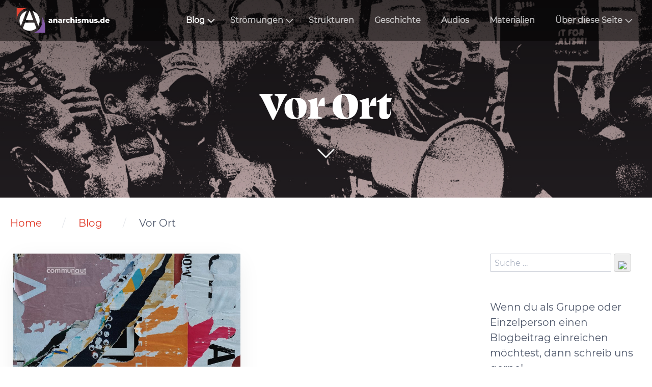

--- FILE ---
content_type: text/html; charset=utf-8
request_url: https://anarchismus.de/blog/vor-ort/archives_month:mar_2023
body_size: 25775
content:
<!DOCTYPE html>
<html lang="de">
<head>
    <meta charset="utf-8" />
    <title>Vor Ort | anarchismus.de</title>

    <meta http-equiv="X-UA-Compatible" content="IE=edge">
    <meta name="viewport" content="width=device-width, initial-scale=1">
        <meta name="generator" content="GravCMS" />
    <meta name="description" content="Vor Ort" />
    <meta name="keywords" content="anarchismus.de, Anarchismus, Anarchafeminismus, Feminismus, Syndikalismus, Anarchosyndikalismus, Anarchokommunismus, Kommunismus, Sozialismus, Klassenkampf, Plattformismus, Especifismo, sozialistischer Anarchismus, klassenkämpferischer Anarchismus, Blog, Aktuelles, Geschichte, Theorie, Kultur, Strukturen, Gruppen" />
    <meta name="og:site_name" property="og:site_name" content="anarchismus.de" />
    <meta name="og:title" property="og:title" content="Vor Ort" />
    <meta name="og:type" property="og:type" content="article" />
    <meta name="og:url" property="og:url" content="https://anarchismus.de/blog/vor-ort" />
    <meta name="og:description" property="og:description" content="Vor Ort" />
    <meta name="og:image" property="og:image" content="https://anarchismus.de/user/pages/01.blog/05.vor-ort/header.jpg" />
    <meta name="twitter:card" property="twitter:card" content="summary_large_image" />
    <meta name="twitter:title" property="twitter:title" content="Vor Ort" />
    <meta name="twitter:description" property="twitter:description" content="Vor Ort" />
    <meta name="twitter:image" property="twitter:image" content="https://anarchismus.de/user/pages/01.blog/05.vor-ort/header.jpg" />

    <link rel="icon" type="image/png" href="/user/themes/ande/images/favicon.png" />
    <link rel="canonical" href="https://anarchismus.de/blog/vor-ort" />

                                

                
        
    <link href="/user/plugins/ande-podcast/assets/shikwasa.css" type="text/css" rel="stylesheet">
<link href="/user/plugins/map-marker-leaflet/assets/leaflet.css" type="text/css" rel="stylesheet">
<link href="/user/plugins/organizations/assets/leaflet.css" type="text/css" rel="stylesheet">
<link href="/user/plugins/markdown-notices/assets/notices.css" type="text/css" rel="stylesheet">
<link href="/user/plugins/breadcrumbs/css/breadcrumbs.css" type="text/css" rel="stylesheet">
<link href="/user/plugins/simplesearch/css/simplesearch.css" type="text/css" rel="stylesheet">
<link href="/user/plugins/pagination/css/pagination.css" type="text/css" rel="stylesheet">
<link href="/user/plugins/login/css/login.css" type="text/css" rel="stylesheet">
<link href="/user/themes/quark/css/bricklayer.css" type="text/css" rel="stylesheet">
<link href="/user/themes/ande/css-compiled/spectre.min.css" type="text/css" rel="stylesheet">
<link href="/user/themes/ande/css-compiled/theme.min.css" type="text/css" rel="stylesheet">
<link href="/user/themes/ande/css/custom.css" type="text/css" rel="stylesheet">
<link href="/user/themes/quark/css/line-awesome.min.css" type="text/css" rel="stylesheet">
<link href="/user/plugins/form/assets/form-styles.css" type="text/css" rel="stylesheet">

    <script src="/system/assets/jquery/jquery-3.x.min.js"></script>
<script src="/user/plugins/ande-podcast/assets/shikwasa.min.js"></script>
<script src="/user/plugins/map-marker-leaflet/assets/leaflet.js"></script>
<script src="/user/plugins/organizations/assets/leaflet.js"></script>
<script src="/user/themes/quark/js/bricklayer.min.js"></script>
<script src="/user/themes/quark/js/scopedQuerySelectorShim.min.js"></script>

</head>
<body id="top" class="header-dark header-transparent header-fixed header-animated sticky-footer">
    <div id="page-wrapper">
            <section id="header" class="section">
            <section class="container grid-xl">
                <nav class="navbar">
                    <section class="navbar-section logo">
                        <a href="/" class="navbar-brand mr-10">
    <img src="/user/themes/ande/images/logo/anarchismus.de.svg" alt="anarchismus.de" />
</a>                    </section>
                    <section class="navbar-section desktop-menu">

                        <nav class="dropmenu animated">
                                                    
<ul >
                <li>
      <a href="/blog" class="active">
        Blog
      </a>
            <ul>
                    <li>
      <a href="/blog/aktuelles" class="">
        Aktuelles
      </a>
          </li>
          <li>
      <a href="/blog/geschichte" class="">
        Geschichte
      </a>
          </li>
          <li>
      <a href="/blog/theorie" class="">
        Theorie
      </a>
          </li>
          <li>
      <a href="/blog/vor-ort" class="active">
        Vor Ort
      </a>
          </li>
          <li>
      <a href="/blog/kultur" class="">
        Kultur
      </a>
          </li>
          <li>
      <a href="/blog/anarchismus-de" class="">
        anarchismus.de
      </a>
          </li>
          <li>
      <a href="/blog/diskurs" class="">
        Diskurs
      </a>
          </li>
  
      </ul>
          </li>
          <li>
      <a href="/stroemungen" class="">
        Strömungen
      </a>
            <ul>
                    <li>
      <a href="/stroemungen/anarchokommunismus" class="">
        Anarchokommunismus
      </a>
          </li>
          <li>
      <a href="/stroemungen/anarchafeminismus" class="">
        Anarchafeminismus
      </a>
          </li>
          <li>
      <a href="/stroemungen/anarchosyndikalismus" class="">
        Anarchosyndikalismus
      </a>
          </li>
          <li>
      <a href="/stroemungen/plattformismus" class="">
        Plattformismus
      </a>
          </li>
          <li>
      <a href="/stroemungen/especifismo" class="">
        Especifismo
      </a>
          </li>
  
      </ul>
          </li>
          <li>
      <a href="/strukturen" class="">
        Strukturen
      </a>
          </li>
          <li>
      <a href="/geschichte/geschichte-uebersicht" class="">
        Geschichte
      </a>
          </li>
          <li>
      <a href="/audios" class="">
        Audios
      </a>
          </li>
          <li>
      <a href="/materialien" class="">
        Materialien
      </a>
          </li>
          <li>
      <a href="/about" class="">
        Über diese Seite
      </a>
            <ul>
                    <li>
      <a href="/about/selbsterklaerung" class="">
        Selbsterklärung
      </a>
          </li>
          <li>
      <a href="/about/authors" class="">
        Autor:innen
      </a>
          </li>
          <li>
      <a href="/about/worterklaerungen" class="">
        Worterklärungen
      </a>
          </li>
          <li>
      <a href="/about/text-einsenden" class="">
        Text einsenden
      </a>
          </li>
          <li>
      <a href="/about/unterstuetzung" class="">
        Unterstützung
      </a>
          </li>
  
      </ul>
          </li>
  
</ul>

                                                </nav>

                        
                    </section>
                </nav>
            </section>
        </section>
        <div class="mobile-menu">
            <div class="button_container" id="toggle">
                <span class="top"></span>
                <span class="middle"></span>
                <span class="bottom"></span>
            </div>
        </div>
    
        <section id="blog-hero" class="section modular-hero hero text-light title-h1h2 overlay-dark-gradient parallax " style="background-image: url('/user/pages/01.blog/05.vor-ort/header.jpg');">
    <div class="image-overlay"></div>
    <section class="container grid-xl" style="text-align: center">
        <h1>Vor Ort</h1>
    </section>
    <i id="to-start" class="pulse fa fa-angle-down"></i>
</section>

        <section id="start">
            <section id="body-wrapper" class="section blog-listing">
        <section class="container grid-xl">

                    
<div id="breadcrumbs" itemscope itemtype="http://schema.org/BreadcrumbList">
            <span itemprop="itemListElement" itemscope itemtype="http://schema.org/ListItem">
                                    <a itemscope itemtype="http://schema.org/Thing" itemprop="item" href="/" itemid="/">
                    <span itemprop="name">Home</span>
                </a>
                        <i class="fa fa-angle-right"></i>
                <meta itemprop="position" content="1" />
    </span>
        <span itemprop="itemListElement" itemscope itemtype="http://schema.org/ListItem">
                                    <a itemscope itemtype="http://schema.org/Thing" itemprop="item" href="/blog" itemid="/blog">
                    <span itemprop="name">Blog</span>
                </a>
                        <i class="fa fa-angle-right"></i>
                <meta itemprop="position" content="2" />
    </span>
        <span itemprop="itemListElement" itemscope itemtype="http://schema.org/ListItem">
                                    <span itemscope itemtype="http://schema.org/Thing" itemprop="item" itemid="/blog/vor-ort">
                    <span itemprop="name">Vor Ort</span>
                </span>
                            <meta itemprop="position" content="3" />
    </span>
    </div>
        
        
<div class="columns">
    <div id="item" class="column col-9 col-md-12 extra-spacing">
        
                <div class="bricklayer">
                                    <div class="card">
            <div class="card-image">
        <a href="/blog/vor-ort/interview-communaut"><img alt="" src="/images/9/3/6/a/a/936aa6670c23ba4174a503e7edc98720598f3553-16032023interviewcommunaut.jpg" /></a>
    </div>
        <div class="card-header">
        <div class="card-subtitle text-gray">
            <span class="blog-date">
    <time class="dt-published" datetime="2023-03-16T20:08:00+01:00">
        <i class="fa fa-calendar"></i> 16. März 2023
    </time>
</span>
        </div>
        <div class="card-title">
            <h3 class="p-name mt-1"><a href="/blog/vor-ort/interview-communaut" class="u-url">Interview: Communaut</a></h3>
        </div>
    </div>
    <div class="card-body">
                    <h4><strong>1. Was ist communaut.org und 2. Seit wann gibt es das Projekt und wo verortet ihr euch innerhalb der Linken?</strong></h4>
<p>Der Blog communaut.org ist im August 2021 online gegangen. Er wird von verschiedenen Gruppen und Einzelpersonen betrieben, die sich als antiautoritär-kommunistisch verstehen und gemeinsam f...</p>
            </div>
    <div class="card-footer">
                    <div class="float-left text-left">
                <span class="tags">
            <a class="label label-rounded label-primary p-category" href="/blog/vor-ort/author:anarchismus.de Kollektiv#body-wrapper">anarchismus.de Kollektiv</a>
    </span>
            </div>
                <div class="text-right">
            <span class="tags">
        <a class="label label-rounded label-secondary p-category" href="/blog/vor-ort/tag:Interview#body-wrapper">Interview</a>
    </span>
        </div>
    </div>
</div>

                                </div>

                                    <div id="listing-footer">
                        
                    </div>
                
                </div>
        <div id="sidebar" class="column col-3 col-md-12">
                            
<div class="sidebar-content">
    <div class="search-wrapper">
    <form name="search" data-simplesearch-form>
        <input
            name="searchfield"
            class="search-input"
            aria-label="search"
            type="text"
             data-min="3"             required
            placeholder="Suche …"
            value=""
            data-search-invalid="Bitte geben Sie mindestens 3 Zeichen ein"
            data-search-separator=":"
            data-search-input="/search/query"
        />
                    <button type="submit" class="search-submit">
                <img src="/user/plugins/simplesearch/assets/search.svg" />
            </button>
            </form>
</div>
</div>

<p>   </p>
<p>Wenn du als Gruppe oder Einzelperson einen Blogbeitrag einreichen möchtest, dann schreib uns gerne! <br> <a href="https://anarchismus.de/about/text-einsenden">Hier</a> findest du alle Informationen, was du zu Einsendungen wissen solltest.</p>
<p><a href="mailto:info@anarchismus.de" class="btn btn-primary btn-lg">Kontakt</a></p>

<div class="sidebar-content">
    <h4>Häufigste Tags</h4>
    
<div class="tags">
                    <a class="label label-rounded label-secondary" href="/blog/vor-ort/tag:Aktuelles">Aktuelles</a>
                    <a class="label label-rounded label-secondary" href="/blog/vor-ort/tag:Klimabewegung">Klimabewegung</a>
                    <a class="label label-rounded label-secondary" href="/blog/vor-ort/tag:Direkte Aktion">Direkte Aktion</a>
                    <a class="label label-rounded label-secondary" href="/blog/vor-ort/tag:Bericht">Bericht</a>
                    <a class="label label-rounded label-secondary" href="/blog/vor-ort/tag:Protest">Protest</a>
                    <a class="label label-rounded label-secondary" href="/blog/vor-ort/tag:Selbstorganisation">Selbstorganisation</a>
                    <a class="label label-rounded label-secondary" href="/blog/vor-ort/tag:Internationalismus">Internationalismus</a>
                    <a class="label label-rounded label-secondary" href="/blog/vor-ort/tag:Sudan">Sudan</a>
                    <a class="label label-rounded label-secondary" href="/blog/vor-ort/tag:anarchismus.de">anarchismus.de</a>
                    <a class="label label-rounded label-secondary" href="/blog/vor-ort/tag:offline">offline</a>
                    <a class="label label-rounded label-secondary" href="/blog/vor-ort/tag:Kongress">Kongress</a>
                    <a class="label label-rounded label-secondary" href="/blog/vor-ort/tag:Gewerkschaft">Gewerkschaft</a>
                    <a class="label label-rounded label-secondary" href="/blog/vor-ort/tag:Einzelhandel">Einzelhandel</a>
                    <a class="label label-rounded label-secondary" href="/blog/vor-ort/tag:Interview">Interview</a>
                    <a class="label label-rounded label-secondary" href="/blog/vor-ort/tag:Helge Döhring">Helge Döhring</a>
                    <a class="label label-rounded label-secondary" href="/blog/vor-ort/tag:di schwarzi chatz">di schwarzi chatz</a>
                    <a class="label label-rounded label-secondary" href="/blog/vor-ort/tag:Plattformismus">Plattformismus</a>
                    <a class="label label-rounded label-secondary" href="/blog/vor-ort/tag:Reisebericht">Reisebericht</a>
                    <a class="label label-rounded label-secondary" href="/blog/vor-ort/tag:UCL">UCL</a>
                    <a class="label label-rounded label-secondary" href="/blog/vor-ort/tag:Anarchismus">Anarchismus</a>
                <span>...</span>
    </div>
</div>
<div class="sidebar-content">
    <h4>Häufigste Autor*innen</h4>
    
<div class="tags">
                    <a class="label label-rounded label-secondary" href="/blog/vor-ort/author:Caro">Caro</a>
                    <a class="label label-rounded label-secondary" href="/blog/vor-ort/author:Perspektive Selbstverwaltung">Perspektive Selbstverwaltung</a>
                    <a class="label label-rounded label-secondary" href="/blog/vor-ort/author:anarchismus.de Kollektiv">anarchismus.de Kollektiv</a>
                    <a class="label label-rounded label-secondary" href="/blog/vor-ort/author:oxymo">oxymo</a>
                    <a class="label label-rounded label-secondary" href="/blog/vor-ort/author:Ralf Dreis">Ralf Dreis</a>
                    <a class="label label-rounded label-secondary" href="/blog/vor-ort/author:Ruyman Delgado">Ruyman Delgado</a>
                    <a class="label label-rounded label-secondary" href="/blog/vor-ort/author:FAU Schweiz">FAU Schweiz</a>
                    <a class="label label-rounded label-secondary" href="/blog/vor-ort/author:Helge Doehring">Helge Doehring</a>
                    <a class="label label-rounded label-secondary" href="/blog/vor-ort/author:Peter Brandt">Peter Brandt</a>
                    <a class="label label-rounded label-secondary" href="/blog/vor-ort/author:die plattform - anarchakommunistische Foederation">die plattform - anarchakommunistische Foederation</a>
                    <a class="label label-rounded label-secondary" href="/blog/vor-ort/author:Yavor Tarinski">Yavor Tarinski</a>
                    <a class="label label-rounded label-secondary" href="/blog/vor-ort/author:Auf Der Suche">Auf Der Suche</a>
                    <a class="label label-rounded label-secondary" href="/blog/vor-ort/author:contraste">contraste</a>
                    <a class="label label-rounded label-secondary" href="/blog/vor-ort/author:SyFo">SyFo</a>
                    <a class="label label-rounded label-secondary" href="/blog/vor-ort/author:Wiener Arbeiterinnen Syndikat">Wiener Arbeiterinnen Syndikat</a>
                    <a class="label label-rounded label-secondary" href="/blog/vor-ort/author:Anarchosyndikalistische Jugend Wien">Anarchosyndikalistische Jugend Wien</a>
                    <a class="label label-rounded label-secondary" href="/blog/vor-ort/author:FAU Koblenz">FAU Koblenz</a>
                    <a class="label label-rounded label-secondary" href="/blog/vor-ort/author:IWW Österreich">IWW Österreich</a>
                    <a class="label label-rounded label-secondary" href="/blog/vor-ort/author:La Banda Vaga">La Banda Vaga</a>
                    <a class="label label-rounded label-secondary" href="/blog/vor-ort/author:Radio Alerta">Radio Alerta</a>
                <span>...</span>
    </div>
</div>
<div class="sidebar-content">
    <h4>Archiv</h4>
	<ul class="archives">

    <li>
    	<a href="/blog/vor-ort/archives_month:jan_2026">
                <span class="label label-rounded label-primary">5</span>
                  <span class="archive_date">Januar 2026 </span>
        </a>
    </li>
    <li>
    	<a href="/blog/vor-ort/archives_month:dec_2025">
                <span class="label label-rounded label-primary">3</span>
                  <span class="archive_date">Dezember 2025 </span>
        </a>
    </li>
    <li>
    	<a href="/blog/vor-ort/archives_month:nov_2025">
                <span class="label label-rounded label-primary">2</span>
                  <span class="archive_date">November 2025 </span>
        </a>
    </li>
    <li>
    	<a href="/blog/vor-ort/archives_month:oct_2025">
                <span class="label label-rounded label-primary">2</span>
                  <span class="archive_date">Oktober 2025 </span>
        </a>
    </li>
    <li>
    	<a href="/blog/vor-ort/archives_month:sep_2025">
                <span class="label label-rounded label-primary">5</span>
                  <span class="archive_date">September 2025 </span>
        </a>
    </li>
    <li>
    	<a href="/blog/vor-ort/archives_month:aug_2025">
                <span class="label label-rounded label-primary">4</span>
                  <span class="archive_date">August 2025 </span>
        </a>
    </li>
    <li>
    	<a href="/blog/vor-ort/archives_month:jul_2025">
                <span class="label label-rounded label-primary">2</span>
                  <span class="archive_date">Juli 2025 </span>
        </a>
    </li>
    <li>
    	<a href="/blog/vor-ort/archives_month:jun_2025">
                <span class="label label-rounded label-primary">3</span>
                  <span class="archive_date">Juni 2025 </span>
        </a>
    </li>
    <li>
    	<a href="/blog/vor-ort/archives_month:may_2025">
                <span class="label label-rounded label-primary">5</span>
                  <span class="archive_date">Mai 2025 </span>
        </a>
    </li>
    <li>
    	<a href="/blog/vor-ort/archives_month:apr_2025">
                <span class="label label-rounded label-primary">3</span>
                  <span class="archive_date">April 2025 </span>
        </a>
    </li>
    <li>
    	<a href="/blog/vor-ort/archives_month:mar_2025">
                <span class="label label-rounded label-primary">5</span>
                  <span class="archive_date">März 2025 </span>
        </a>
    </li>
    <li>
    	<a href="/blog/vor-ort/archives_month:feb_2025">
                <span class="label label-rounded label-primary">4</span>
                  <span class="archive_date">Februar 2025 </span>
        </a>
    </li>
</ul>
</div>
<div class="sidebar-content syndicate">
    <h4>Abonnements</h4>
    <a class="btn" href="/blog/vor-ort.atom"><i class="fa fa-rss-square"></i> Atom 1.0</a>
    <a class="btn" href="/blog/vor-ort.rss"><i class="fa fa-rss-square"></i> RSS</a>
    </div>
                </div>
    </div>

        </section>
    </section>
    <script>
        //Bricklayer
        var bricklayer = new Bricklayer(document.querySelector('.bricklayer'))
    </script>
        </section>

    </div>

            <section id="footer" class="container bg-gray">
    <div class="footer__socials">
        <a href="mailto:info@anarchismus.de"><i class="fa fa-2x fa-at"></i></a>
        <a href="https://www.instagram.com/anarchismus.de" target="_blank"><i class="fa fa-2x fa-instagram"></i></a>
        <a href="https://twitter.com/AnarchismusDE" target="_blank"><i class="fa fa-2x fa-twitter"></i></a>
        <a href="https://t.me/anarchismusDE" target="_blank"><i class="fa fa-2x fa-telegram"></i></a>
            <a href="https://www.reddit.com/r/anarchismusDE/" target="_blank"><i class="fa fa-2x fa-brands fa-reddit"></i></a>
        <a href="https://www.tiktok.com/@anarchismus.de/" target="_blank"><i class="fa fa-2x fa-brands fa-tiktok-custom"></i></a>
        <a href="https://open.spotify.com/show/290RcXUyGdWNqMyQ4Gcsjl?si=8bcd5ab1392e4772" target="_blank"><i class="fa fa-2x fa-brands fa-spotify"></i></a>
        <a href="https://anchor.fm/s/f51e1964/podcast/rss" target="_blank"><i class="fa fa-2x fa-solid fa-rss"></i></a>
        <a href="https://www.youtube.com/@AnarchismusDeMedia" target="_blank"><i class="fa fa-2x fa-solid fa-youtube"></i></a>
    </div>
    <div class="footer__legal">
        <a href="/impressum">Impressum</a>
        <a href="/datenschutz">Datenschutzerklärung</a>
    </div>
</section>
    
        <div class="mobile-container">
        <div class="overlay" id="overlay">
            <div class="mobile-logo">
                <a href="/" class="navbar-brand mr-10">
    <img src="/user/themes/ande/images/logo/anarchismus.de.svg" alt="anarchismus.de" />
</a>            </div>
            <nav class="overlay-menu">
                
<ul class="tree">
                <li>
      <a href="/blog" class="active">
        Blog
      </a>
            <ul>
                    <li>
      <a href="/blog/aktuelles" class="">
        Aktuelles
      </a>
          </li>
          <li>
      <a href="/blog/geschichte" class="">
        Geschichte
      </a>
          </li>
          <li>
      <a href="/blog/theorie" class="">
        Theorie
      </a>
          </li>
          <li>
      <a href="/blog/vor-ort" class="active">
        Vor Ort
      </a>
          </li>
          <li>
      <a href="/blog/kultur" class="">
        Kultur
      </a>
          </li>
          <li>
      <a href="/blog/anarchismus-de" class="">
        anarchismus.de
      </a>
          </li>
          <li>
      <a href="/blog/diskurs" class="">
        Diskurs
      </a>
          </li>
  
      </ul>
          </li>
          <li>
      <a href="/stroemungen" class="">
        Strömungen
      </a>
            <ul>
                    <li>
      <a href="/stroemungen/anarchokommunismus" class="">
        Anarchokommunismus
      </a>
          </li>
          <li>
      <a href="/stroemungen/anarchafeminismus" class="">
        Anarchafeminismus
      </a>
          </li>
          <li>
      <a href="/stroemungen/anarchosyndikalismus" class="">
        Anarchosyndikalismus
      </a>
          </li>
          <li>
      <a href="/stroemungen/plattformismus" class="">
        Plattformismus
      </a>
          </li>
          <li>
      <a href="/stroemungen/especifismo" class="">
        Especifismo
      </a>
          </li>
  
      </ul>
          </li>
          <li>
      <a href="/strukturen" class="">
        Strukturen
      </a>
          </li>
          <li>
      <a href="/geschichte/geschichte-uebersicht" class="">
        Geschichte
      </a>
          </li>
          <li>
      <a href="/audios" class="">
        Audios
      </a>
          </li>
          <li>
      <a href="/materialien" class="">
        Materialien
      </a>
          </li>
          <li>
      <a href="/about" class="">
        Über diese Seite
      </a>
            <ul>
                    <li>
      <a href="/about/selbsterklaerung" class="">
        Selbsterklärung
      </a>
          </li>
          <li>
      <a href="/about/authors" class="">
        Autor:innen
      </a>
          </li>
          <li>
      <a href="/about/worterklaerungen" class="">
        Worterklärungen
      </a>
          </li>
          <li>
      <a href="/about/text-einsenden" class="">
        Text einsenden
      </a>
          </li>
          <li>
      <a href="/about/unterstuetzung" class="">
        Unterstützung
      </a>
          </li>
  
      </ul>
          </li>
  
</ul>

            </nav>
        </div>
    </div>
    
    <script src="/user/plugins/simplesearch/js/simplesearch.js"></script>
<script src="/user/themes/quark/js/jquery.treemenu.js"></script>
<script src="/user/themes/quark/js/site.js"></script>


</body>
</html>


--- FILE ---
content_type: image/svg+xml
request_url: https://anarchismus.de/user/themes/ande/images/logo/anarchismus.de.svg
body_size: 8492
content:
<?xml version="1.0" encoding="utf-8"?>
<!-- Generator: Adobe Illustrator 26.5.2, SVG Export Plug-In . SVG Version: 6.00 Build 0)  -->
<svg version="1.1" id="Layer_1" xmlns="http://www.w3.org/2000/svg" xmlns:xlink="http://www.w3.org/1999/xlink" x="0px" y="0px"
	 viewBox="0 0 881.88 275.17" style="enable-background:new 0 0 881.88 275.17;" xml:space="preserve">
<style type="text/css">
	.st0{fill:#FFFFFF;}
	.st1{fill:#E64332;}
	.st2{fill:#8359A5;}
</style>
<path class="st0" d="M47.15,140.58c0,16.41,4.58,32.44,12.6,46.19L110.9,53.17C73.87,64.62,47.15,99.35,47.15,140.58z"/>
<polygon class="st0" points="120.44,134.09 137.23,134.09 138.38,134.09 157.46,134.09 171.21,134.09 138.38,49.35 137.62,49.35 
	104.79,134.09 "/>
<path class="st1" d="M116.44,25.82c-5.02-0.42-10.09-0.65-15.21-0.65H21.58v108.75c0,1.06,0.05,2.1,0.08,3.15
	C23.14,81.7,63.56,35.79,116.44,25.82z"/>
<path class="st0" d="M166.62,53.55l50.38,132.83c7.63-13.74,12.21-29.39,12.21-45.8C229.22,99.74,203.27,65.76,166.62,53.55z"/>
<path class="st2" d="M279.94,203.87c0-37.97-11.85-73.18-32.05-102.12c4.21,12.05,6.53,24.98,6.53,38.45
	c0,50.61-32.59,93.83-77.85,109.81h103.37V203.87z"/>
<path class="st0" d="M139.14,158.52H138H96.77l-19.08,49.62c16.03,14.89,37.41,23.28,60.69,23.28c23.67,0,45.42-9.16,61.45-23.67
	l-19.08-49.24H139.14z"/>
<g>
	<path class="st0" d="M339.38,128.04c3.11,2.69,4.67,6.83,4.67,12.39v19.79h-11.64v-4.6c-1.8,3.46-5.3,5.19-10.52,5.19
		c-2.76,0-5.15-0.48-7.17-1.45c-2.02-0.96-3.54-2.27-4.57-3.91c-1.03-1.64-1.54-3.52-1.54-5.62c0-3.37,1.29-5.99,3.88-7.86
		c2.59-1.86,6.57-2.79,11.97-2.79h7.1c-0.22-3.77-2.74-5.65-7.56-5.65c-1.71,0-3.44,0.28-5.19,0.82c-1.75,0.55-3.24,1.3-4.47,2.27
		l-4.21-8.48c1.97-1.32,4.37-2.33,7.2-3.06s5.66-1.08,8.51-1.08C331.75,124,336.27,125.34,339.38,128.04z M329.19,151.87
		c1.09-0.7,1.88-1.73,2.37-3.09v-3.09h-5.39c-3.64,0-5.46,1.21-5.46,3.62c0,1.09,0.42,1.97,1.25,2.63c0.83,0.66,1.97,0.99,3.42,0.99
		C326.82,152.92,328.09,152.57,329.19,151.87z"/>
	<path class="st0" d="M385.82,127.94c2.7,2.63,4.04,6.6,4.04,11.9v20.38h-12.49v-18.34c0-4.86-1.95-7.3-5.85-7.3
		c-2.15,0-3.87,0.7-5.16,2.1c-1.29,1.4-1.94,3.51-1.94,6.31v17.22h-12.49v-35.63h11.9v3.88c1.4-1.45,3.07-2.55,5-3.32
		c1.93-0.77,4.03-1.15,6.31-1.15C379.57,124,383.13,125.31,385.82,127.94z"/>
	<path class="st0" d="M426.42,128.04c3.11,2.69,4.67,6.83,4.67,12.39v19.79h-11.64v-4.6c-1.8,3.46-5.3,5.19-10.52,5.19
		c-2.76,0-5.15-0.48-7.17-1.45c-2.02-0.96-3.54-2.27-4.57-3.91c-1.03-1.64-1.54-3.52-1.54-5.62c0-3.37,1.29-5.99,3.88-7.86
		c2.59-1.86,6.57-2.79,11.97-2.79h7.1c-0.22-3.77-2.74-5.65-7.56-5.65c-1.71,0-3.44,0.28-5.19,0.82c-1.75,0.55-3.24,1.3-4.47,2.27
		l-4.21-8.48c1.97-1.32,4.37-2.33,7.2-3.06s5.66-1.08,8.51-1.08C418.79,124,423.31,125.34,426.42,128.04z M416.23,151.87
		c1.09-0.7,1.88-1.73,2.37-3.09v-3.09h-5.39c-3.64,0-5.46,1.21-5.46,3.62c0,1.09,0.42,1.97,1.25,2.63c0.83,0.66,1.97,0.99,3.42,0.99
		C413.86,152.92,415.13,152.57,416.23,151.87z"/>
	<path class="st0" d="M455.84,125.21c2.04-0.81,4.37-1.22,7-1.22v11.24c-1.14-0.13-2.08-0.2-2.83-0.2c-2.67,0-4.77,0.72-6.28,2.17
		c-1.51,1.45-2.27,3.66-2.27,6.64v16.37h-12.49v-35.63h11.9v4.27C452.14,127.24,453.8,126.02,455.84,125.21z"/>
	<path class="st0" d="M475.26,158.44c-3.11-1.58-5.53-3.77-7.26-6.57c-1.73-2.8-2.6-5.98-2.6-9.53c0-3.55,0.86-6.71,2.6-9.5
		c1.73-2.78,4.15-4.95,7.26-6.51c3.11-1.56,6.64-2.33,10.58-2.33c4.03,0,7.52,0.87,10.45,2.6c2.94,1.73,5.02,4.13,6.25,7.2
		l-9.66,4.93c-1.62-3.2-3.99-4.8-7.1-4.8c-2.23,0-4.09,0.75-5.55,2.23c-1.47,1.49-2.2,3.55-2.2,6.18c0,2.67,0.73,4.77,2.2,6.28
		c1.47,1.51,3.32,2.27,5.55,2.27c3.11,0,5.48-1.6,7.1-4.8l9.66,4.93c-1.23,3.07-3.31,5.47-6.25,7.2c-2.94,1.73-6.42,2.6-10.45,2.6
		C481.9,160.81,478.37,160.02,475.26,158.44z"/>
	<path class="st0" d="M541.03,127.94c2.7,2.63,4.04,6.6,4.04,11.9v20.38h-12.49v-18.34c0-4.86-1.95-7.3-5.85-7.3
		c-2.15,0-3.87,0.7-5.16,2.1c-1.29,1.4-1.94,3.51-1.94,6.31v17.22h-12.49v-48.78h12.49v16.43c1.36-1.27,2.96-2.23,4.8-2.89
		s3.81-0.99,5.92-0.99C534.78,124,538.34,125.31,541.03,127.94z"/>
	<path class="st0" d="M553.62,118.74c-1.4-1.27-2.1-2.85-2.1-4.73s0.7-3.46,2.1-4.73c1.4-1.27,3.24-1.91,5.52-1.91
		c2.28,0,4.12,0.6,5.52,1.81c1.4,1.21,2.1,2.75,2.1,4.63c0,1.97-0.7,3.61-2.1,4.9c-1.4,1.29-3.24,1.94-5.52,1.94
		C556.87,120.64,555.02,120.01,553.62,118.74z M552.9,124.59h12.49v35.63H552.9V124.59z"/>
	<path class="st0" d="M577.62,159.79c-2.89-0.68-5.22-1.57-6.97-2.66l3.75-8.55c1.62,1.01,3.55,1.81,5.78,2.4s4.45,0.89,6.64,0.89
		c2.02,0,3.45-0.21,4.31-0.62c0.86-0.41,1.28-1.02,1.28-1.81c0-0.79-0.52-1.35-1.54-1.68c-1.03-0.33-2.66-0.65-4.9-0.95
		c-2.85-0.35-5.27-0.81-7.26-1.38c-1.99-0.57-3.71-1.62-5.16-3.15c-1.45-1.53-2.17-3.68-2.17-6.44c0-2.28,0.68-4.31,2.04-6.08
		c1.36-1.78,3.34-3.18,5.95-4.21c2.61-1.03,5.73-1.54,9.37-1.54c2.59,0,5.15,0.26,7.69,0.79c2.54,0.53,4.67,1.27,6.38,2.24
		l-3.75,8.48c-3.16-1.75-6.57-2.63-10.26-2.63c-1.97,0-3.42,0.23-4.34,0.69c-0.92,0.46-1.38,1.06-1.38,1.81
		c0,0.83,0.5,1.41,1.51,1.74c1.01,0.33,2.67,0.67,5,1.02c2.94,0.44,5.37,0.94,7.3,1.51c1.93,0.57,3.61,1.61,5.03,3.12
		c1.42,1.51,2.14,3.63,2.14,6.34c0,2.23-0.68,4.24-2.04,6.02c-1.36,1.78-3.36,3.17-6.02,4.17c-2.65,1.01-5.84,1.51-9.57,1.51
		C583.45,160.81,580.51,160.47,577.62,159.79z"/>
	<path class="st0" d="M666.33,127.94c2.61,2.63,3.91,6.6,3.91,11.9v20.38h-12.49v-18.34c0-2.5-0.47-4.34-1.41-5.52
		c-0.94-1.18-2.27-1.78-3.98-1.78c-1.88,0-3.4,0.66-4.54,1.97c-1.14,1.32-1.71,3.31-1.71,5.98v17.68h-12.49v-18.34
		c0-4.86-1.8-7.3-5.39-7.3c-1.93,0-3.46,0.66-4.6,1.97c-1.14,1.32-1.71,3.31-1.71,5.98v17.68h-12.49v-35.63h11.9v3.75
		c1.32-1.45,2.88-2.53,4.7-3.25c1.82-0.72,3.8-1.08,5.95-1.08c2.5,0,4.73,0.46,6.7,1.38c1.97,0.92,3.57,2.32,4.8,4.21
		c1.4-1.8,3.18-3.18,5.33-4.14c2.15-0.96,4.49-1.45,7.03-1.45C660.23,124,663.73,125.31,666.33,127.94z"/>
	<path class="st0" d="M715.61,124.59v35.63h-11.9v-3.81c-1.32,1.45-2.89,2.54-4.73,3.29c-1.84,0.74-3.79,1.12-5.85,1.12
		c-4.6,0-8.27-1.36-11.01-4.08c-2.74-2.72-4.11-6.79-4.11-12.23v-19.92h12.49v17.88c0,2.67,0.5,4.62,1.51,5.85
		c1.01,1.23,2.47,1.84,4.4,1.84c1.97,0,3.58-0.69,4.83-2.07c1.25-1.38,1.87-3.49,1.87-6.35v-17.16H715.61z"/>
	<path class="st0" d="M727.77,159.79c-2.89-0.68-5.22-1.57-6.97-2.66l3.75-8.55c1.62,1.01,3.55,1.81,5.78,2.4s4.45,0.89,6.64,0.89
		c2.02,0,3.45-0.21,4.31-0.62c0.86-0.41,1.28-1.02,1.28-1.81c0-0.79-0.52-1.35-1.54-1.68c-1.03-0.33-2.66-0.65-4.9-0.95
		c-2.85-0.35-5.27-0.81-7.26-1.38c-1.99-0.57-3.71-1.62-5.16-3.15c-1.45-1.53-2.17-3.68-2.17-6.44c0-2.28,0.68-4.31,2.04-6.08
		c1.36-1.78,3.34-3.18,5.95-4.21c2.61-1.03,5.73-1.54,9.37-1.54c2.59,0,5.15,0.26,7.69,0.79c2.54,0.53,4.67,1.27,6.38,2.24
		l-3.75,8.48c-3.16-1.75-6.57-2.63-10.26-2.63c-1.97,0-3.42,0.23-4.34,0.69c-0.92,0.46-1.38,1.06-1.38,1.81
		c0,0.83,0.5,1.41,1.51,1.74c1.01,0.33,2.67,0.67,5,1.02c2.94,0.44,5.37,0.94,7.3,1.51c1.93,0.57,3.61,1.61,5.03,3.12
		c1.42,1.51,2.14,3.63,2.14,6.34c0,2.23-0.68,4.24-2.04,6.02c-1.36,1.78-3.36,3.17-6.02,4.17c-2.65,1.01-5.84,1.51-9.57,1.51
		C733.6,160.81,730.66,160.47,727.77,159.79z"/>
	<path class="st0" d="M759.52,158.71c-1.45-1.4-2.17-3.18-2.17-5.33c0-2.19,0.71-3.97,2.14-5.33c1.42-1.36,3.21-2.04,5.36-2.04
		c2.19,0,3.99,0.68,5.39,2.04c1.4,1.36,2.1,3.13,2.1,5.33c0,2.15-0.71,3.92-2.14,5.33c-1.42,1.4-3.21,2.1-5.36,2.1
		C762.74,160.81,760.97,160.11,759.52,158.71z"/>
	<path class="st0" d="M815.86,111.44v48.78h-11.9v-3.55c-2.32,2.76-5.81,4.14-10.45,4.14c-3.24,0-6.2-0.76-8.88-2.27
		c-2.67-1.51-4.79-3.67-6.34-6.48c-1.56-2.8-2.33-6.05-2.33-9.73c0-3.68,0.78-6.91,2.33-9.7c1.55-2.78,3.67-4.92,6.34-6.41
		c2.67-1.49,5.63-2.23,8.88-2.23c4.25,0,7.54,1.23,9.86,3.68v-16.24H815.86z M801.46,148.62c1.4-1.51,2.1-3.61,2.1-6.28
		c0-2.63-0.69-4.69-2.07-6.18c-1.38-1.49-3.17-2.23-5.36-2.23c-2.19,0-3.99,0.75-5.39,2.23c-1.4,1.49-2.1,3.55-2.1,6.18
		c0,2.67,0.7,4.77,2.1,6.28c1.4,1.51,3.2,2.27,5.39,2.27C798.29,150.88,800.06,150.13,801.46,148.62z"/>
	<path class="st0" d="M860.1,145.56h-25.9c0.53,1.84,1.54,3.25,3.06,4.24c1.51,0.99,3.41,1.48,5.69,1.48c1.71,0,3.19-0.24,4.44-0.72
		c1.25-0.48,2.51-1.27,3.78-2.37l6.57,6.84c-3.46,3.86-8.52,5.78-15.19,5.78c-4.16,0-7.82-0.79-10.98-2.37
		c-3.16-1.58-5.6-3.77-7.33-6.57c-1.73-2.8-2.6-5.98-2.6-9.53c0-3.5,0.84-6.65,2.53-9.43c1.69-2.78,4.02-4.96,7-6.54
		c2.98-1.58,6.33-2.37,10.06-2.37c3.55,0,6.77,0.73,9.66,2.2c2.89,1.47,5.18,3.59,6.87,6.38c1.69,2.78,2.53,6.08,2.53,9.89
		C860.3,142.56,860.23,143.59,860.1,145.56z M836.47,134.52c-1.29,1.09-2.12,2.59-2.47,4.47h14.59c-0.35-1.88-1.17-3.37-2.47-4.47
		c-1.29-1.09-2.9-1.64-4.83-1.64C839.37,132.87,837.76,133.42,836.47,134.52z"/>
</g>
</svg>
